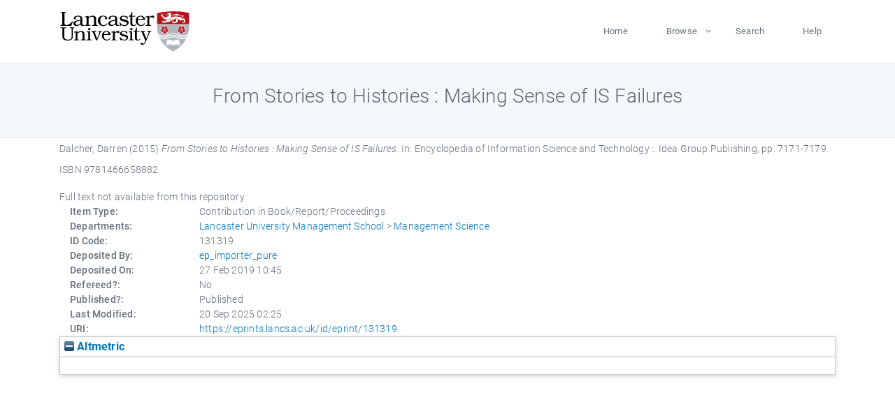

--- FILE ---
content_type: text/html; charset=utf-8
request_url: https://eprints.lancs.ac.uk/id/eprint/131319/
body_size: 4576
content:
<!DOCTYPE html>
<html xmlns="http://www.w3.org/1999/xhtml" lang="en">
  <head>
    <meta charset="utf-8" />
    <title> From Stories to Histories : Making Sense of IS Failures  - Lancaster EPrints</title>
    
    
    
    <!-- Google Tag Manager -->
<!--
    <script>(function(w,d,s,l,i){w[l]=w[l]||[];w[l].push({'gtm.start':
    new Date().getTime(),event:'gtm.js'});var f=d.getElementsByTagName(s)[0],
    j=d.createElement(s),dl=l!='dataLayer'?'&amp;l='+l:'';j.async=true;j.src=
    'https://www.googletagmanager.com/gtm.js?id='+i+dl;f.parentNode.insertBefore(j,f);
    })(window,document,'script','dataLayer','GTM-MDLDXCK7');</script>
-->
    <!-- End Google Tag Manager -->
  
    <meta charset="utf-8" />
    <meta name="viewport" content="width=device-width, initial-scale=1, shrink-to-fit=no" />
    <meta name="description" content="" />
    <meta name="author" content="" />
    <link rel="icon" href="/img/basic/favicon.ico" type="image/x-icon" />
    <style>
      .loader {
          position: fixed;
          left: 0;
          top: 0;
          width: 100%;
          height: 100%;
          background-color: #F5F8FA;
          z-index: 9998;
          text-align: center;
      }

      .plane-container {
          position: absolute;
          top: 50%;
          left: 50%;
      }
    </style>
  
    <meta content="131319" name="eprints.eprintid" />
<meta name="eprints.rev_number" content="30" />
<meta content="archive" name="eprints.eprint_status" />
<meta name="eprints.userid" content="13568" />
<meta content="pure" name="eprints.source" />
<meta name="eprints.dir" content="disk0/00/13/13/19" />
<meta name="eprints.datestamp" content="2019-02-27 10:45:04" />
<meta name="eprints.lastmod" content="2025-09-20 02:25:56" />
<meta name="eprints.status_changed" content="2019-02-18 14:10:08" />
<meta name="eprints.type" content="book_section" />
<meta content="show" name="eprints.metadata_visibility" />
<meta name="eprints.creators_name" content="Dalcher, Darren" />
<meta content="d.dalcher@lancaster.ac.uk" name="eprints.creators_id" />
<meta content="From Stories to Histories : Making Sense of IS Failures" name="eprints.title" />
<meta content="pub" name="eprints.ispublished" />
<meta content="mgtsci" name="eprints.divisions" />
<meta content="2015-02" name="eprints.date" />
<meta name="eprints.date_type" content="published" />
<meta content="Idea Group Publishing" name="eprints.publisher" />
<meta content="d.dalcher@lancaster.ac.uk" name="eprints.contact_email" />
<meta content="none" name="eprints.full_text_status" />
<meta content="7171-7179" name="eprints.pagerange" />
<meta content="9" name="eprints.pages" />
<meta content="FALSE" name="eprints.refereed" />
<meta name="eprints.isbn" content="9781466658882" />
<meta name="eprints.book_title" content="Encyclopedia of Information Science and Technology :" />
<meta content="Khosrow-Pour, Mehdi" name="eprints.editors_name" />
<meta name="eprints.hoa_date_pub" content="2015-02" />
<meta content="FALSE" name="eprints.hoa_exclude" />
<meta content="  Dalcher, Darren  (2015) From Stories to Histories : Making Sense of IS Failures.   In:  Encyclopedia of Information Science and Technology :.    Idea Group Publishing, pp. 7171-7179.  ISBN 9781466658882     " name="eprints.citation" />
<link href="http://purl.org/DC/elements/1.0/" rel="schema.DC" />
<meta name="DC.relation" content="https://eprints.lancs.ac.uk/id/eprint/131319/" />
<meta content="From Stories to Histories : Making Sense of IS Failures" name="DC.title" />
<meta content="Dalcher, Darren" name="DC.creator" />
<meta content="Idea Group Publishing" name="DC.publisher" />
<meta name="DC.contributor" content="Khosrow-Pour, Mehdi" />
<meta content="2015-02" name="DC.date" />
<meta name="DC.type" content="Contribution in Book/Report/Proceedings" />
<meta name="DC.type" content="NonPeerReviewed" />
<meta content="  Dalcher, Darren  (2015) From Stories to Histories : Making Sense of IS Failures.   In:  Encyclopedia of Information Science and Technology :.    Idea Group Publishing, pp. 7171-7179.  ISBN 9781466658882     " name="DC.identifier" />
<link href="https://eprints.lancs.ac.uk/id/eprint/131319/" rel="canonical" />
<link href="https://eprints.lancs.ac.uk/cgi/export/eprint/131319/Simple/lep-eprint-131319.txt" rel="alternate" type="text/plain; charset=utf-8" title="Simple Metadata" />
<link rel="alternate" type="text/xml; charset=utf-8" title="RIOXX2 XML" href="https://eprints.lancs.ac.uk/cgi/export/eprint/131319/RIOXX2/lep-eprint-131319.xml" />
<link href="https://eprints.lancs.ac.uk/cgi/export/eprint/131319/Text/lep-eprint-131319.txt" title="ASCII Citation" rel="alternate" type="text/plain; charset=utf-8" />
<link type="text/plain; charset=utf-8" rel="alternate" title="BibTeX" href="https://eprints.lancs.ac.uk/cgi/export/eprint/131319/BibTeX/lep-eprint-131319.bib" />
<link rel="alternate" type="text/csv; charset=utf-8" title="Multiline CSV" href="https://eprints.lancs.ac.uk/cgi/export/eprint/131319/CSV/lep-eprint-131319.csv" />
<link href="https://eprints.lancs.ac.uk/cgi/export/eprint/131319/RDFNT/lep-eprint-131319.nt" rel="alternate" type="text/plain" title="RDF+N-Triples" />
<link href="https://eprints.lancs.ac.uk/cgi/export/eprint/131319/MODS/lep-eprint-131319.xml" title="MODS" type="text/xml; charset=utf-8" rel="alternate" />
<link href="https://eprints.lancs.ac.uk/cgi/export/eprint/131319/DIDL/lep-eprint-131319.xml" type="text/xml; charset=utf-8" rel="alternate" title="MPEG-21 DIDL" />
<link title="METS" type="text/xml; charset=utf-8" rel="alternate" href="https://eprints.lancs.ac.uk/cgi/export/eprint/131319/METS/lep-eprint-131319.xml" />
<link type="text/xml; charset=utf-8" rel="alternate" title="OpenURL ContextObject" href="https://eprints.lancs.ac.uk/cgi/export/eprint/131319/ContextObject/lep-eprint-131319.xml" />
<link href="https://eprints.lancs.ac.uk/cgi/export/eprint/131319/Refer/lep-eprint-131319.refer" title="Refer" rel="alternate" type="text/plain" />
<link href="https://eprints.lancs.ac.uk/cgi/export/eprint/131319/Atom/lep-eprint-131319.xml" title="Atom" rel="alternate" type="application/atom+xml;charset=utf-8" />
<link title="EP3 XML" rel="alternate" type="application/vnd.eprints.data+xml; charset=utf-8" href="https://eprints.lancs.ac.uk/cgi/export/eprint/131319/XML/lep-eprint-131319.xml" />
<link title="OpenURL ContextObject in Span" type="text/plain; charset=utf-8" rel="alternate" href="https://eprints.lancs.ac.uk/cgi/export/eprint/131319/COinS/lep-eprint-131319.txt" />
<link href="https://eprints.lancs.ac.uk/cgi/export/eprint/131319/EndNote/lep-eprint-131319.enw" rel="alternate" type="text/plain; charset=utf-8" title="EndNote" />
<link title="JSON" type="application/json; charset=utf-8" rel="alternate" href="https://eprints.lancs.ac.uk/cgi/export/eprint/131319/JSON/lep-eprint-131319.js" />
<link href="https://eprints.lancs.ac.uk/cgi/export/eprint/131319/RIS/lep-eprint-131319.ris" type="text/plain" rel="alternate" title="Reference Manager" />
<link href="https://eprints.lancs.ac.uk/cgi/export/eprint/131319/HTML/lep-eprint-131319.html" rel="alternate" type="text/html; charset=utf-8" title="HTML Citation" />
<link href="https://eprints.lancs.ac.uk/cgi/export/eprint/131319/RDFXML/lep-eprint-131319.rdf" title="RDF+XML" type="application/rdf+xml" rel="alternate" />
<link type="text/plain; charset=utf-8" rel="alternate" title="Dublin Core" href="https://eprints.lancs.ac.uk/cgi/export/eprint/131319/DC/lep-eprint-131319.txt" />
<link title="RDF+N3" type="text/n3" rel="alternate" href="https://eprints.lancs.ac.uk/cgi/export/eprint/131319/RDFN3/lep-eprint-131319.n3" />
<link rel="Top" href="https://eprints.lancs.ac.uk/" />
    <link rel="Sword" href="https://eprints.lancs.ac.uk/sword-app/servicedocument" />
    <link rel="SwordDeposit" href="https://eprints.lancs.ac.uk/id/contents" />
    <link type="text/html" rel="Search" href="https://eprints.lancs.ac.uk/cgi/search" />
    <link title="Lancaster EPrints" type="application/opensearchdescription+xml" rel="Search" href="https://eprints.lancs.ac.uk/cgi/opensearchdescription" />
    <script type="text/javascript">
// <![CDATA[
var eprints_http_root = "https://eprints.lancs.ac.uk";
var eprints_http_cgiroot = "https://eprints.lancs.ac.uk/cgi";
var eprints_oai_archive_id = "eprints.lancs.ac.uk";
var eprints_logged_in = false;
var eprints_logged_in_userid = 0;
var eprints_logged_in_username = "";
var eprints_logged_in_usertype = "";
// ]]></script>
    <style type="text/css">.ep_logged_in { display: none }</style>
    <link type="text/css" rel="stylesheet" href="/style/auto-3.4.5.css" />
    <script src="/javascript/auto-3.4.5.js" type="text/javascript">
//padder
</script>
    <link type="text/css" rel="stylesheet" href="/style/app.css" />
    <!--[if lte IE 6]>
        <link rel="stylesheet" type="text/css" href="/style/ie6.css" />
   <![endif]-->
    <meta content="EPrints 3.4.5" name="Generator" />
    <meta http-equiv="Content-Type" content="text/html; charset=UTF-8" />
    <meta http-equiv="Content-Language" content="en" />
    
    
    <script src="/js/app.js">// <!-- No script --></script>
  
  </head>
  <body>
    
      
    <!-- Google Tag Manager (noscript) -->
<!--
    <noscript><iframe src="https://www.googletagmanager.com/ns.html?id=GTM-MDLDXCK7"
	height="0" width="0" style="display:none;visibility:hidden"></iframe></noscript>
-->
    <!-- End Google Tag Manager (noscript) -->
  
      <!-- Pre loader -->
      <div id="loader" class="loader" role="region" aria-label="Page loading">
          <div class="plane-container">
              <div class="l-s-2 blink">LOADING</div>
          </div>
      </div>     
  
    <div id="app" class="paper-loading">

      

      
  <!--    <epc:pin ref="pagetop"/> -->
      
      <div class="invisible-links" role="navigation">
          <a href="#main_content">Skip to main content</a>
      </div>
  
      <nav class="mainnav navbar navbar-default justify-content-between">
          <div class="container relative">
              <a class="offcanvas dl-trigger paper-nav-toggle" data-toggle="offcanvas" aria-expanded="false" aria-label="Toggle navigation">
                  <i></i>
              </a>
              <a class="navbar-brand" href="https://www.lancaster.ac.uk">
                  <div class="logo"><div class="logo-wrapper">
                      <img class="d-inline-block align-top" style="height: 60px;" alt="Lancaster University homepage" src="https://www.lancaster.ac.uk/media/wdp/style-assets/images/logos/lu-logo.svg" />
                  </div></div>
              </a>
              <div class="paper_menu">
                  <div id="dl-menu" class="xv-menuwrapper responsive-menu">
                      <ul class="dl-menu align-items-center">
                          <li><a href="http://eprints.lancs.ac.uk">Home</a></li>
                          <li class="parent"><a href="#">Browse</a>
                              <ul class="lg-submenu">
                                  <li><a href="http://eprints.lancs.ac.uk/view/year/">By Year</a></li>
                                  <li><a href="http://eprints.lancs.ac.uk/view/subjects/">By Subject</a></li>
                                  <li><a href="http://eprints.lancs.ac.uk/view/divisions/">By Department</a></li>
                                  <!-- <li><a href="#project">By Project</a></li> -->
                              </ul>
                          </li>
                          <li><a href="https://eprints.lancs.ac.uk/cgi/search/advanced">Search</a></li>
                          <li><a href="http://eprints.lancs.ac.uk/help">Help</a></li>
                      </ul>
                  </div>
              </div>
          </div>
      </nav>
  

      <main class="page" id="main_content">
        <div class="search-section">
          <div class="container">
            <h1> From Stories to Histories : Making Sense of IS Failures </h1>
          </div>
        </div>
        <div class="container">
          <div class="ep_summary_content"><div class="ep_summary_content_top"></div><div class="ep_summary_content_left"></div><div class="ep_summary_content_right"></div><div class="ep_summary_content_main">

  <p style="margin-bottom: 1em">
    


    <span class="person_name">Dalcher, Darren</span>
  

(2015)

<em>From Stories to Histories : Making Sense of IS Failures.</em>


    
      In:  
      Encyclopedia of Information Science and Technology :.
    
    
    
    Idea Group Publishing, pp. 7171-7179.
     ISBN 9781466658882
  


  



  </p>

  

  

    
      Full text not available from this repository.
      
    
  
    

  

  

  

  <div class="container">
    <div class="row">
      <div class="col-2 field-label" id="label-type">Item Type:</div>
      <div class="col-10 field-value" aria-labelledby="label-type">
        Contribution in Book/Report/Proceedings
        
        
        
      </div>
    </div>
    
    
      
    
      
    
      
    
      
    
      
    
      
        <div class="row">
          <div class="col-2 field-label" id="label-divisions">Departments:</div>
          <div class="col-10 field-value" aria-labelledby="label-divisions"><a href="https://eprints.lancs.ac.uk/view/divisions/lums/">Lancaster University Management School</a> &gt; <a href="https://eprints.lancs.ac.uk/view/divisions/mgtsci/">Management Science</a></div>
        </div>
      
    
      
        <div class="row">
          <div class="col-2 field-label" id="label-eprintid">ID Code:</div>
          <div class="col-10 field-value" aria-labelledby="label-eprintid">131319</div>
        </div>
      
    
      
    
      
        <div class="row">
          <div class="col-2 field-label" id="label-userid">Deposited By:</div>
          <div class="col-10 field-value" aria-labelledby="label-userid">

<a href="https://eprints.lancs.ac.uk/cgi/users/home?screen=User::View&amp;userid=13568"><span class="ep_name_citation"><span class="person_name">ep_importer_pure</span></span></a>

</div>
        </div>
      
    
      
        <div class="row">
          <div class="col-2 field-label" id="label-datestamp">Deposited On:</div>
          <div class="col-10 field-value" aria-labelledby="label-datestamp">27 Feb 2019 10:45</div>
        </div>
      
    
      
        <div class="row">
          <div class="col-2 field-label" id="label-refereed">Refereed?:</div>
          <div class="col-10 field-value" aria-labelledby="label-refereed">No</div>
        </div>
      
    
      
        <div class="row">
          <div class="col-2 field-label" id="label-ispublished">Published?:</div>
          <div class="col-10 field-value" aria-labelledby="label-ispublished">Published</div>
        </div>
      
    
      
        <div class="row">
          <div class="col-2 field-label" id="label-lastmod">Last Modified:</div>
          <div class="col-10 field-value" aria-labelledby="label-lastmod">20 Sep 2025 02:25</div>
        </div>
      
    
    <div class="row">
      <div class="col-2 field-label" id="label-uri">URI:</div>
      <div class="col-10 field-value" aria-labelledby="label-uri"><a href="https://eprints.lancs.ac.uk/id/eprint/131319">https://eprints.lancs.ac.uk/id/eprint/131319</a></div>
    </div>
  </div>

  
  

<!--
  <epc:if test="!$flags{preview}">
    <epc:phrase ref="summary_page:actions"/>
    <div class="container ep_summary_page_actions">
    <epc:foreach expr="action_list('eprint_summary_page_actions',$item)" iterator="action">
      <div class="row">
        <div class="col-2"><epc:print expr="$action.action_icon()" /></div>
        <div class="col-10"><epc:print expr="$action.action_title()" /></div>
      </div>
    </epc:foreach>
    </div>
  </epc:if>
-->

</div><div class="ep_summary_content_bottom"><div class="ep_summary_box ep_plugin_summary_box_altmetric" id="ep_summary_box_67936"><div class="ep_summary_box_title"><div class="ep_no_js">Altmetric</div><div class="ep_only_js" id="ep_summary_box_67936_colbar"><a onclick="EPJS_blur(event); EPJS_toggleSlideScroll('ep_summary_box_67936_content',true,'ep_summary_box_67936');EPJS_toggle('ep_summary_box_67936_colbar',true);EPJS_toggle('ep_summary_box_67936_bar',false);return false" href="#" class="ep_box_collapse_link"><img border="0" alt="-" src="/style/images/minus.png" /> Altmetric</a></div><div id="ep_summary_box_67936_bar" class="ep_only_js" style="display: none"><a href="#" class="ep_box_collapse_link" onclick="EPJS_blur(event); EPJS_toggleSlideScroll('ep_summary_box_67936_content',false,'ep_summary_box_67936');EPJS_toggle('ep_summary_box_67936_colbar',true);EPJS_toggle('ep_summary_box_67936_bar',false);return false"><img alt="+" border="0" src="/style/images/plus.png" /> Altmetric</a></div></div><div id="ep_summary_box_67936_content" class="ep_summary_box_body"><div id="ep_summary_box_67936_content_inner"><div data-altmetric-id-type="isbn" data-altmetric-id="9781466658882" id="altmetric_summary_page"></div><script type="text/javascript">
// <![CDATA[
new EP_Altmetric_Badge( 'altmetric_summary_page' );
// ]]></script></div></div></div></div><div class="ep_summary_content_after"></div></div>
        </div>
      </main>

      
      <footer>
          <div class="container">
              <div class="row" style="justify-content: space-between;">
                  <div class=" col-lg-4 col-xl-6 col-12 responsive-phone footer-library"><a href="https://www.lancaster.ac.uk/library" class="">
                      <div class="logo"><div class="logo-wrapper">
                          <img src="https://www.lancaster.ac.uk/media/wdp/style-assets/images/library/library-logo.svg" style="height: 60px" alt="Lancaster University Library homepage" />
                          <span class="circle"></span>
                      </div></div>
                  </a>
                  </div>
                  <div class="col-xl-3 responsive-phone">
                      <div class="h6">Links</div>
                      <ul class="footer-links">
                          <li><a href="https://www.eprints.org/uk/index.php/eprints-software/">EPrints</a></li>
                          <li><a href="http://eprints.lancs.ac.uk/help">FAQ</a></li>
                          <li><a href="https://www.lancaster.ac.uk/privacy/">Privacy Policy</a></li>
                      </ul>
                  </div>
                  <div class="col-6 col-md-12 col-12 col-xl-3 responsive-phone">
                      <div class="h6">Connect via Social Media</div>
                      <ul class="social">
                          <li class="facebook"><a href="https://en-gb.facebook.com/LancasterUniversityLibrary/" aria-label="Facebook"><span class="icon icon-facebook"></span></a>
                          </li>
                          <li class="twitter"><a href="https://twitter.com/LancasterUniLib" aria-label="Twitter"><span class="icon icon-twitter"></span></a>
                          </li>
                      </ul>
                      <div class="copyrights">
                          <p>© 2020 Lancaster University Library</p>
                      </div>
                  </div>
              </div>
          </div>
      </footer>
  

    </div>
  </body>
</html>